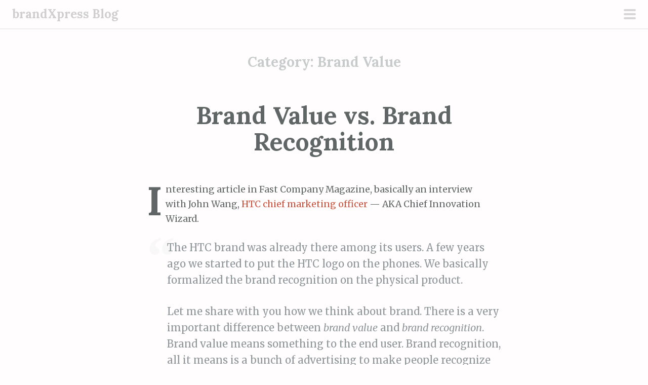

--- FILE ---
content_type: text/html; charset=UTF-8
request_url: https://brandxpress.net/category/brand-value/
body_size: 17018
content:
<!DOCTYPE html>
<html lang="en-US">
<head>
<meta charset="UTF-8">
<meta name="viewport" content="width=device-width, initial-scale=1">
<link rel="profile" href="https://gmpg.org/xfn/11">
<link rel="pingback" href="https://brandxpress.net/xmlrpc.php">
<title>Brand Value &#8211; brandXpress Blog</title>
<meta name='robots' content='max-image-preview:large' />
<link rel='dns-prefetch' href='//www.googletagmanager.com' />
<link rel='dns-prefetch' href='//stats.wp.com' />
<link rel='dns-prefetch' href='//fonts.googleapis.com' />
<link rel='dns-prefetch' href='//pagead2.googlesyndication.com' />
<link rel='preconnect' href='//i0.wp.com' />
<link rel='preconnect' href='//c0.wp.com' />
<link rel="alternate" type="application/rss+xml" title="brandXpress Blog &raquo; Feed" href="https://brandxpress.net/feed/" />
<link rel="alternate" type="application/rss+xml" title="brandXpress Blog &raquo; Comments Feed" href="https://brandxpress.net/comments/feed/" />
<link rel="alternate" type="application/rss+xml" title="brandXpress Blog &raquo; Brand Value Category Feed" href="https://brandxpress.net/category/brand-value/feed/" />
<style id='wp-img-auto-sizes-contain-inline-css' type='text/css'>
img:is([sizes=auto i],[sizes^="auto," i]){contain-intrinsic-size:3000px 1500px}
/*# sourceURL=wp-img-auto-sizes-contain-inline-css */
</style>
<link rel='stylesheet' id='scrawl-style-css' href='https://brandxpress.net/wp-content/themes/scrawl/style.css?ver=99be6610b16704076534e3f355716a28' type='text/css' media='all' />
<link rel='stylesheet' id='scrawl-fonts-css' href='https://fonts.googleapis.com/css?family=Lora:400,700|Merriweather:400italic,400,700,700italic&#038;subset=latin%2Clatin-ext' type='text/css' media='all' />
<link rel='stylesheet' id='genericons-css' href='https://c0.wp.com/p/jetpack/15.4/_inc/genericons/genericons/genericons.css' type='text/css' media='all' />
<style id='wp-emoji-styles-inline-css' type='text/css'>

	img.wp-smiley, img.emoji {
		display: inline !important;
		border: none !important;
		box-shadow: none !important;
		height: 1em !important;
		width: 1em !important;
		margin: 0 0.07em !important;
		vertical-align: -0.1em !important;
		background: none !important;
		padding: 0 !important;
	}
/*# sourceURL=wp-emoji-styles-inline-css */
</style>
<style id='wp-block-library-inline-css' type='text/css'>
:root{--wp-block-synced-color:#7a00df;--wp-block-synced-color--rgb:122,0,223;--wp-bound-block-color:var(--wp-block-synced-color);--wp-editor-canvas-background:#ddd;--wp-admin-theme-color:#007cba;--wp-admin-theme-color--rgb:0,124,186;--wp-admin-theme-color-darker-10:#006ba1;--wp-admin-theme-color-darker-10--rgb:0,107,160.5;--wp-admin-theme-color-darker-20:#005a87;--wp-admin-theme-color-darker-20--rgb:0,90,135;--wp-admin-border-width-focus:2px}@media (min-resolution:192dpi){:root{--wp-admin-border-width-focus:1.5px}}.wp-element-button{cursor:pointer}:root .has-very-light-gray-background-color{background-color:#eee}:root .has-very-dark-gray-background-color{background-color:#313131}:root .has-very-light-gray-color{color:#eee}:root .has-very-dark-gray-color{color:#313131}:root .has-vivid-green-cyan-to-vivid-cyan-blue-gradient-background{background:linear-gradient(135deg,#00d084,#0693e3)}:root .has-purple-crush-gradient-background{background:linear-gradient(135deg,#34e2e4,#4721fb 50%,#ab1dfe)}:root .has-hazy-dawn-gradient-background{background:linear-gradient(135deg,#faaca8,#dad0ec)}:root .has-subdued-olive-gradient-background{background:linear-gradient(135deg,#fafae1,#67a671)}:root .has-atomic-cream-gradient-background{background:linear-gradient(135deg,#fdd79a,#004a59)}:root .has-nightshade-gradient-background{background:linear-gradient(135deg,#330968,#31cdcf)}:root .has-midnight-gradient-background{background:linear-gradient(135deg,#020381,#2874fc)}:root{--wp--preset--font-size--normal:16px;--wp--preset--font-size--huge:42px}.has-regular-font-size{font-size:1em}.has-larger-font-size{font-size:2.625em}.has-normal-font-size{font-size:var(--wp--preset--font-size--normal)}.has-huge-font-size{font-size:var(--wp--preset--font-size--huge)}.has-text-align-center{text-align:center}.has-text-align-left{text-align:left}.has-text-align-right{text-align:right}.has-fit-text{white-space:nowrap!important}#end-resizable-editor-section{display:none}.aligncenter{clear:both}.items-justified-left{justify-content:flex-start}.items-justified-center{justify-content:center}.items-justified-right{justify-content:flex-end}.items-justified-space-between{justify-content:space-between}.screen-reader-text{border:0;clip-path:inset(50%);height:1px;margin:-1px;overflow:hidden;padding:0;position:absolute;width:1px;word-wrap:normal!important}.screen-reader-text:focus{background-color:#ddd;clip-path:none;color:#444;display:block;font-size:1em;height:auto;left:5px;line-height:normal;padding:15px 23px 14px;text-decoration:none;top:5px;width:auto;z-index:100000}html :where(.has-border-color){border-style:solid}html :where([style*=border-top-color]){border-top-style:solid}html :where([style*=border-right-color]){border-right-style:solid}html :where([style*=border-bottom-color]){border-bottom-style:solid}html :where([style*=border-left-color]){border-left-style:solid}html :where([style*=border-width]){border-style:solid}html :where([style*=border-top-width]){border-top-style:solid}html :where([style*=border-right-width]){border-right-style:solid}html :where([style*=border-bottom-width]){border-bottom-style:solid}html :where([style*=border-left-width]){border-left-style:solid}html :where(img[class*=wp-image-]){height:auto;max-width:100%}:where(figure){margin:0 0 1em}html :where(.is-position-sticky){--wp-admin--admin-bar--position-offset:var(--wp-admin--admin-bar--height,0px)}@media screen and (max-width:600px){html :where(.is-position-sticky){--wp-admin--admin-bar--position-offset:0px}}

/*# sourceURL=wp-block-library-inline-css */
</style><style id='wp-block-archives-inline-css' type='text/css'>
.wp-block-archives{box-sizing:border-box}.wp-block-archives-dropdown label{display:block}
/*# sourceURL=https://c0.wp.com/c/6.9/wp-includes/blocks/archives/style.min.css */
</style>
<style id='wp-block-categories-inline-css' type='text/css'>
.wp-block-categories{box-sizing:border-box}.wp-block-categories.alignleft{margin-right:2em}.wp-block-categories.alignright{margin-left:2em}.wp-block-categories.wp-block-categories-dropdown.aligncenter{text-align:center}.wp-block-categories .wp-block-categories__label{display:block;width:100%}
/*# sourceURL=https://c0.wp.com/c/6.9/wp-includes/blocks/categories/style.min.css */
</style>
<style id='wp-block-heading-inline-css' type='text/css'>
h1:where(.wp-block-heading).has-background,h2:where(.wp-block-heading).has-background,h3:where(.wp-block-heading).has-background,h4:where(.wp-block-heading).has-background,h5:where(.wp-block-heading).has-background,h6:where(.wp-block-heading).has-background{padding:1.25em 2.375em}h1.has-text-align-left[style*=writing-mode]:where([style*=vertical-lr]),h1.has-text-align-right[style*=writing-mode]:where([style*=vertical-rl]),h2.has-text-align-left[style*=writing-mode]:where([style*=vertical-lr]),h2.has-text-align-right[style*=writing-mode]:where([style*=vertical-rl]),h3.has-text-align-left[style*=writing-mode]:where([style*=vertical-lr]),h3.has-text-align-right[style*=writing-mode]:where([style*=vertical-rl]),h4.has-text-align-left[style*=writing-mode]:where([style*=vertical-lr]),h4.has-text-align-right[style*=writing-mode]:where([style*=vertical-rl]),h5.has-text-align-left[style*=writing-mode]:where([style*=vertical-lr]),h5.has-text-align-right[style*=writing-mode]:where([style*=vertical-rl]),h6.has-text-align-left[style*=writing-mode]:where([style*=vertical-lr]),h6.has-text-align-right[style*=writing-mode]:where([style*=vertical-rl]){rotate:180deg}
/*# sourceURL=https://c0.wp.com/c/6.9/wp-includes/blocks/heading/style.min.css */
</style>
<style id='wp-block-latest-comments-inline-css' type='text/css'>
ol.wp-block-latest-comments{box-sizing:border-box;margin-left:0}:where(.wp-block-latest-comments:not([style*=line-height] .wp-block-latest-comments__comment)){line-height:1.1}:where(.wp-block-latest-comments:not([style*=line-height] .wp-block-latest-comments__comment-excerpt p)){line-height:1.8}.has-dates :where(.wp-block-latest-comments:not([style*=line-height])),.has-excerpts :where(.wp-block-latest-comments:not([style*=line-height])){line-height:1.5}.wp-block-latest-comments .wp-block-latest-comments{padding-left:0}.wp-block-latest-comments__comment{list-style:none;margin-bottom:1em}.has-avatars .wp-block-latest-comments__comment{list-style:none;min-height:2.25em}.has-avatars .wp-block-latest-comments__comment .wp-block-latest-comments__comment-excerpt,.has-avatars .wp-block-latest-comments__comment .wp-block-latest-comments__comment-meta{margin-left:3.25em}.wp-block-latest-comments__comment-excerpt p{font-size:.875em;margin:.36em 0 1.4em}.wp-block-latest-comments__comment-date{display:block;font-size:.75em}.wp-block-latest-comments .avatar,.wp-block-latest-comments__comment-avatar{border-radius:1.5em;display:block;float:left;height:2.5em;margin-right:.75em;width:2.5em}.wp-block-latest-comments[class*=-font-size] a,.wp-block-latest-comments[style*=font-size] a{font-size:inherit}
/*# sourceURL=https://c0.wp.com/c/6.9/wp-includes/blocks/latest-comments/style.min.css */
</style>
<style id='wp-block-latest-posts-inline-css' type='text/css'>
.wp-block-latest-posts{box-sizing:border-box}.wp-block-latest-posts.alignleft{margin-right:2em}.wp-block-latest-posts.alignright{margin-left:2em}.wp-block-latest-posts.wp-block-latest-posts__list{list-style:none}.wp-block-latest-posts.wp-block-latest-posts__list li{clear:both;overflow-wrap:break-word}.wp-block-latest-posts.is-grid{display:flex;flex-wrap:wrap}.wp-block-latest-posts.is-grid li{margin:0 1.25em 1.25em 0;width:100%}@media (min-width:600px){.wp-block-latest-posts.columns-2 li{width:calc(50% - .625em)}.wp-block-latest-posts.columns-2 li:nth-child(2n){margin-right:0}.wp-block-latest-posts.columns-3 li{width:calc(33.33333% - .83333em)}.wp-block-latest-posts.columns-3 li:nth-child(3n){margin-right:0}.wp-block-latest-posts.columns-4 li{width:calc(25% - .9375em)}.wp-block-latest-posts.columns-4 li:nth-child(4n){margin-right:0}.wp-block-latest-posts.columns-5 li{width:calc(20% - 1em)}.wp-block-latest-posts.columns-5 li:nth-child(5n){margin-right:0}.wp-block-latest-posts.columns-6 li{width:calc(16.66667% - 1.04167em)}.wp-block-latest-posts.columns-6 li:nth-child(6n){margin-right:0}}:root :where(.wp-block-latest-posts.is-grid){padding:0}:root :where(.wp-block-latest-posts.wp-block-latest-posts__list){padding-left:0}.wp-block-latest-posts__post-author,.wp-block-latest-posts__post-date{display:block;font-size:.8125em}.wp-block-latest-posts__post-excerpt,.wp-block-latest-posts__post-full-content{margin-bottom:1em;margin-top:.5em}.wp-block-latest-posts__featured-image a{display:inline-block}.wp-block-latest-posts__featured-image img{height:auto;max-width:100%;width:auto}.wp-block-latest-posts__featured-image.alignleft{float:left;margin-right:1em}.wp-block-latest-posts__featured-image.alignright{float:right;margin-left:1em}.wp-block-latest-posts__featured-image.aligncenter{margin-bottom:1em;text-align:center}
/*# sourceURL=https://c0.wp.com/c/6.9/wp-includes/blocks/latest-posts/style.min.css */
</style>
<style id='wp-block-search-inline-css' type='text/css'>
.wp-block-search__button{margin-left:10px;word-break:normal}.wp-block-search__button.has-icon{line-height:0}.wp-block-search__button svg{height:1.25em;min-height:24px;min-width:24px;width:1.25em;fill:currentColor;vertical-align:text-bottom}:where(.wp-block-search__button){border:1px solid #ccc;padding:6px 10px}.wp-block-search__inside-wrapper{display:flex;flex:auto;flex-wrap:nowrap;max-width:100%}.wp-block-search__label{width:100%}.wp-block-search.wp-block-search__button-only .wp-block-search__button{box-sizing:border-box;display:flex;flex-shrink:0;justify-content:center;margin-left:0;max-width:100%}.wp-block-search.wp-block-search__button-only .wp-block-search__inside-wrapper{min-width:0!important;transition-property:width}.wp-block-search.wp-block-search__button-only .wp-block-search__input{flex-basis:100%;transition-duration:.3s}.wp-block-search.wp-block-search__button-only.wp-block-search__searchfield-hidden,.wp-block-search.wp-block-search__button-only.wp-block-search__searchfield-hidden .wp-block-search__inside-wrapper{overflow:hidden}.wp-block-search.wp-block-search__button-only.wp-block-search__searchfield-hidden .wp-block-search__input{border-left-width:0!important;border-right-width:0!important;flex-basis:0;flex-grow:0;margin:0;min-width:0!important;padding-left:0!important;padding-right:0!important;width:0!important}:where(.wp-block-search__input){appearance:none;border:1px solid #949494;flex-grow:1;font-family:inherit;font-size:inherit;font-style:inherit;font-weight:inherit;letter-spacing:inherit;line-height:inherit;margin-left:0;margin-right:0;min-width:3rem;padding:8px;text-decoration:unset!important;text-transform:inherit}:where(.wp-block-search__button-inside .wp-block-search__inside-wrapper){background-color:#fff;border:1px solid #949494;box-sizing:border-box;padding:4px}:where(.wp-block-search__button-inside .wp-block-search__inside-wrapper) .wp-block-search__input{border:none;border-radius:0;padding:0 4px}:where(.wp-block-search__button-inside .wp-block-search__inside-wrapper) .wp-block-search__input:focus{outline:none}:where(.wp-block-search__button-inside .wp-block-search__inside-wrapper) :where(.wp-block-search__button){padding:4px 8px}.wp-block-search.aligncenter .wp-block-search__inside-wrapper{margin:auto}.wp-block[data-align=right] .wp-block-search.wp-block-search__button-only .wp-block-search__inside-wrapper{float:right}
/*# sourceURL=https://c0.wp.com/c/6.9/wp-includes/blocks/search/style.min.css */
</style>
<style id='wp-block-group-inline-css' type='text/css'>
.wp-block-group{box-sizing:border-box}:where(.wp-block-group.wp-block-group-is-layout-constrained){position:relative}
/*# sourceURL=https://c0.wp.com/c/6.9/wp-includes/blocks/group/style.min.css */
</style>
<style id='global-styles-inline-css' type='text/css'>
:root{--wp--preset--aspect-ratio--square: 1;--wp--preset--aspect-ratio--4-3: 4/3;--wp--preset--aspect-ratio--3-4: 3/4;--wp--preset--aspect-ratio--3-2: 3/2;--wp--preset--aspect-ratio--2-3: 2/3;--wp--preset--aspect-ratio--16-9: 16/9;--wp--preset--aspect-ratio--9-16: 9/16;--wp--preset--color--black: #000000;--wp--preset--color--cyan-bluish-gray: #abb8c3;--wp--preset--color--white: #ffffff;--wp--preset--color--pale-pink: #f78da7;--wp--preset--color--vivid-red: #cf2e2e;--wp--preset--color--luminous-vivid-orange: #ff6900;--wp--preset--color--luminous-vivid-amber: #fcb900;--wp--preset--color--light-green-cyan: #7bdcb5;--wp--preset--color--vivid-green-cyan: #00d084;--wp--preset--color--pale-cyan-blue: #8ed1fc;--wp--preset--color--vivid-cyan-blue: #0693e3;--wp--preset--color--vivid-purple: #9b51e0;--wp--preset--gradient--vivid-cyan-blue-to-vivid-purple: linear-gradient(135deg,rgb(6,147,227) 0%,rgb(155,81,224) 100%);--wp--preset--gradient--light-green-cyan-to-vivid-green-cyan: linear-gradient(135deg,rgb(122,220,180) 0%,rgb(0,208,130) 100%);--wp--preset--gradient--luminous-vivid-amber-to-luminous-vivid-orange: linear-gradient(135deg,rgb(252,185,0) 0%,rgb(255,105,0) 100%);--wp--preset--gradient--luminous-vivid-orange-to-vivid-red: linear-gradient(135deg,rgb(255,105,0) 0%,rgb(207,46,46) 100%);--wp--preset--gradient--very-light-gray-to-cyan-bluish-gray: linear-gradient(135deg,rgb(238,238,238) 0%,rgb(169,184,195) 100%);--wp--preset--gradient--cool-to-warm-spectrum: linear-gradient(135deg,rgb(74,234,220) 0%,rgb(151,120,209) 20%,rgb(207,42,186) 40%,rgb(238,44,130) 60%,rgb(251,105,98) 80%,rgb(254,248,76) 100%);--wp--preset--gradient--blush-light-purple: linear-gradient(135deg,rgb(255,206,236) 0%,rgb(152,150,240) 100%);--wp--preset--gradient--blush-bordeaux: linear-gradient(135deg,rgb(254,205,165) 0%,rgb(254,45,45) 50%,rgb(107,0,62) 100%);--wp--preset--gradient--luminous-dusk: linear-gradient(135deg,rgb(255,203,112) 0%,rgb(199,81,192) 50%,rgb(65,88,208) 100%);--wp--preset--gradient--pale-ocean: linear-gradient(135deg,rgb(255,245,203) 0%,rgb(182,227,212) 50%,rgb(51,167,181) 100%);--wp--preset--gradient--electric-grass: linear-gradient(135deg,rgb(202,248,128) 0%,rgb(113,206,126) 100%);--wp--preset--gradient--midnight: linear-gradient(135deg,rgb(2,3,129) 0%,rgb(40,116,252) 100%);--wp--preset--font-size--small: 13px;--wp--preset--font-size--medium: 20px;--wp--preset--font-size--large: 36px;--wp--preset--font-size--x-large: 42px;--wp--preset--spacing--20: 0.44rem;--wp--preset--spacing--30: 0.67rem;--wp--preset--spacing--40: 1rem;--wp--preset--spacing--50: 1.5rem;--wp--preset--spacing--60: 2.25rem;--wp--preset--spacing--70: 3.38rem;--wp--preset--spacing--80: 5.06rem;--wp--preset--shadow--natural: 6px 6px 9px rgba(0, 0, 0, 0.2);--wp--preset--shadow--deep: 12px 12px 50px rgba(0, 0, 0, 0.4);--wp--preset--shadow--sharp: 6px 6px 0px rgba(0, 0, 0, 0.2);--wp--preset--shadow--outlined: 6px 6px 0px -3px rgb(255, 255, 255), 6px 6px rgb(0, 0, 0);--wp--preset--shadow--crisp: 6px 6px 0px rgb(0, 0, 0);}:where(.is-layout-flex){gap: 0.5em;}:where(.is-layout-grid){gap: 0.5em;}body .is-layout-flex{display: flex;}.is-layout-flex{flex-wrap: wrap;align-items: center;}.is-layout-flex > :is(*, div){margin: 0;}body .is-layout-grid{display: grid;}.is-layout-grid > :is(*, div){margin: 0;}:where(.wp-block-columns.is-layout-flex){gap: 2em;}:where(.wp-block-columns.is-layout-grid){gap: 2em;}:where(.wp-block-post-template.is-layout-flex){gap: 1.25em;}:where(.wp-block-post-template.is-layout-grid){gap: 1.25em;}.has-black-color{color: var(--wp--preset--color--black) !important;}.has-cyan-bluish-gray-color{color: var(--wp--preset--color--cyan-bluish-gray) !important;}.has-white-color{color: var(--wp--preset--color--white) !important;}.has-pale-pink-color{color: var(--wp--preset--color--pale-pink) !important;}.has-vivid-red-color{color: var(--wp--preset--color--vivid-red) !important;}.has-luminous-vivid-orange-color{color: var(--wp--preset--color--luminous-vivid-orange) !important;}.has-luminous-vivid-amber-color{color: var(--wp--preset--color--luminous-vivid-amber) !important;}.has-light-green-cyan-color{color: var(--wp--preset--color--light-green-cyan) !important;}.has-vivid-green-cyan-color{color: var(--wp--preset--color--vivid-green-cyan) !important;}.has-pale-cyan-blue-color{color: var(--wp--preset--color--pale-cyan-blue) !important;}.has-vivid-cyan-blue-color{color: var(--wp--preset--color--vivid-cyan-blue) !important;}.has-vivid-purple-color{color: var(--wp--preset--color--vivid-purple) !important;}.has-black-background-color{background-color: var(--wp--preset--color--black) !important;}.has-cyan-bluish-gray-background-color{background-color: var(--wp--preset--color--cyan-bluish-gray) !important;}.has-white-background-color{background-color: var(--wp--preset--color--white) !important;}.has-pale-pink-background-color{background-color: var(--wp--preset--color--pale-pink) !important;}.has-vivid-red-background-color{background-color: var(--wp--preset--color--vivid-red) !important;}.has-luminous-vivid-orange-background-color{background-color: var(--wp--preset--color--luminous-vivid-orange) !important;}.has-luminous-vivid-amber-background-color{background-color: var(--wp--preset--color--luminous-vivid-amber) !important;}.has-light-green-cyan-background-color{background-color: var(--wp--preset--color--light-green-cyan) !important;}.has-vivid-green-cyan-background-color{background-color: var(--wp--preset--color--vivid-green-cyan) !important;}.has-pale-cyan-blue-background-color{background-color: var(--wp--preset--color--pale-cyan-blue) !important;}.has-vivid-cyan-blue-background-color{background-color: var(--wp--preset--color--vivid-cyan-blue) !important;}.has-vivid-purple-background-color{background-color: var(--wp--preset--color--vivid-purple) !important;}.has-black-border-color{border-color: var(--wp--preset--color--black) !important;}.has-cyan-bluish-gray-border-color{border-color: var(--wp--preset--color--cyan-bluish-gray) !important;}.has-white-border-color{border-color: var(--wp--preset--color--white) !important;}.has-pale-pink-border-color{border-color: var(--wp--preset--color--pale-pink) !important;}.has-vivid-red-border-color{border-color: var(--wp--preset--color--vivid-red) !important;}.has-luminous-vivid-orange-border-color{border-color: var(--wp--preset--color--luminous-vivid-orange) !important;}.has-luminous-vivid-amber-border-color{border-color: var(--wp--preset--color--luminous-vivid-amber) !important;}.has-light-green-cyan-border-color{border-color: var(--wp--preset--color--light-green-cyan) !important;}.has-vivid-green-cyan-border-color{border-color: var(--wp--preset--color--vivid-green-cyan) !important;}.has-pale-cyan-blue-border-color{border-color: var(--wp--preset--color--pale-cyan-blue) !important;}.has-vivid-cyan-blue-border-color{border-color: var(--wp--preset--color--vivid-cyan-blue) !important;}.has-vivid-purple-border-color{border-color: var(--wp--preset--color--vivid-purple) !important;}.has-vivid-cyan-blue-to-vivid-purple-gradient-background{background: var(--wp--preset--gradient--vivid-cyan-blue-to-vivid-purple) !important;}.has-light-green-cyan-to-vivid-green-cyan-gradient-background{background: var(--wp--preset--gradient--light-green-cyan-to-vivid-green-cyan) !important;}.has-luminous-vivid-amber-to-luminous-vivid-orange-gradient-background{background: var(--wp--preset--gradient--luminous-vivid-amber-to-luminous-vivid-orange) !important;}.has-luminous-vivid-orange-to-vivid-red-gradient-background{background: var(--wp--preset--gradient--luminous-vivid-orange-to-vivid-red) !important;}.has-very-light-gray-to-cyan-bluish-gray-gradient-background{background: var(--wp--preset--gradient--very-light-gray-to-cyan-bluish-gray) !important;}.has-cool-to-warm-spectrum-gradient-background{background: var(--wp--preset--gradient--cool-to-warm-spectrum) !important;}.has-blush-light-purple-gradient-background{background: var(--wp--preset--gradient--blush-light-purple) !important;}.has-blush-bordeaux-gradient-background{background: var(--wp--preset--gradient--blush-bordeaux) !important;}.has-luminous-dusk-gradient-background{background: var(--wp--preset--gradient--luminous-dusk) !important;}.has-pale-ocean-gradient-background{background: var(--wp--preset--gradient--pale-ocean) !important;}.has-electric-grass-gradient-background{background: var(--wp--preset--gradient--electric-grass) !important;}.has-midnight-gradient-background{background: var(--wp--preset--gradient--midnight) !important;}.has-small-font-size{font-size: var(--wp--preset--font-size--small) !important;}.has-medium-font-size{font-size: var(--wp--preset--font-size--medium) !important;}.has-large-font-size{font-size: var(--wp--preset--font-size--large) !important;}.has-x-large-font-size{font-size: var(--wp--preset--font-size--x-large) !important;}
/*# sourceURL=global-styles-inline-css */
</style>

<style id='classic-theme-styles-inline-css' type='text/css'>
/*! This file is auto-generated */
.wp-block-button__link{color:#fff;background-color:#32373c;border-radius:9999px;box-shadow:none;text-decoration:none;padding:calc(.667em + 2px) calc(1.333em + 2px);font-size:1.125em}.wp-block-file__button{background:#32373c;color:#fff;text-decoration:none}
/*# sourceURL=/wp-includes/css/classic-themes.min.css */
</style>
<script type="text/javascript" src="https://c0.wp.com/c/6.9/wp-includes/js/jquery/jquery.min.js" id="jquery-core-js"></script>
<script type="text/javascript" src="https://c0.wp.com/c/6.9/wp-includes/js/jquery/jquery-migrate.min.js" id="jquery-migrate-js"></script>

<!-- Google tag (gtag.js) snippet added by Site Kit -->
<!-- Google Analytics snippet added by Site Kit -->
<script type="text/javascript" src="https://www.googletagmanager.com/gtag/js?id=G-MBHS0WCNMT" id="google_gtagjs-js" async></script>
<script type="text/javascript" id="google_gtagjs-js-after">
/* <![CDATA[ */
window.dataLayer = window.dataLayer || [];function gtag(){dataLayer.push(arguments);}
gtag("set","linker",{"domains":["brandxpress.net"]});
gtag("js", new Date());
gtag("set", "developer_id.dZTNiMT", true);
gtag("config", "G-MBHS0WCNMT");
//# sourceURL=google_gtagjs-js-after
/* ]]> */
</script>
<link rel="https://api.w.org/" href="https://brandxpress.net/wp-json/" /><link rel="alternate" title="JSON" type="application/json" href="https://brandxpress.net/wp-json/wp/v2/categories/5" /><meta name="generator" content="Site Kit by Google 1.170.0" />	<style>img#wpstats{display:none}</style>
		<meta name="google-site-verification" content="ylzSJ8F3uoB2FWtpPuYpBoz61DqjSVViylIsI0oYnFk">
<!-- Google AdSense meta tags added by Site Kit -->
<meta name="google-adsense-platform-account" content="ca-host-pub-2644536267352236">
<meta name="google-adsense-platform-domain" content="sitekit.withgoogle.com">
<!-- End Google AdSense meta tags added by Site Kit -->

<!-- Google AdSense snippet added by Site Kit -->
<script type="text/javascript" async="async" src="https://pagead2.googlesyndication.com/pagead/js/adsbygoogle.js?client=ca-pub-8677760062540097&amp;host=ca-host-pub-2644536267352236" crossorigin="anonymous"></script>

<!-- End Google AdSense snippet added by Site Kit -->
</head>

<body data-rsssl=1 class="archive category category-brand-value category-5 wp-theme-scrawl">
	<button class="menu-toggle x">
		<span class="lines"></span>
		<span class="screen-reader-text">Primary Menu</span>
	</button>
	<div class="slide-menu">
		
		<h1 class="site-title"><a href="https://brandxpress.net/" rel="home">brandXpress Blog</a></h1>
		<h2 class="site-description">brandXpress Blog</h2>

		
		
			<div id="secondary" class="widget-area" role="complementary">
		<aside id="block-2" class="widget widget_block widget_search"><form role="search" method="get" action="https://brandxpress.net/" class="wp-block-search__button-outside wp-block-search__text-button wp-block-search"    ><label class="wp-block-search__label" for="wp-block-search__input-1" >Search</label><div class="wp-block-search__inside-wrapper" ><input class="wp-block-search__input" id="wp-block-search__input-1" placeholder="" value="" type="search" name="s" required /><button aria-label="Search" class="wp-block-search__button wp-element-button" type="submit" >Search</button></div></form></aside><aside id="block-3" class="widget widget_block"><div class="wp-block-group"><div class="wp-block-group__inner-container is-layout-flow wp-block-group-is-layout-flow"><h2 class="wp-block-heading">Recent Posts</h2><ul class="wp-block-latest-posts__list wp-block-latest-posts"><li><a class="wp-block-latest-posts__post-title" href="https://brandxpress.net/the-art-of-reinvention-examining-5-remarkable-rebranding-success-stories/">The Art of Reinvention: Examining 5 Remarkable Rebranding Success Stories</a></li>
<li><a class="wp-block-latest-posts__post-title" href="https://brandxpress.net/unveiling-the-future-emerging-trends-in-branding/">Unveiling the Future: Emerging Trends in Branding</a></li>
<li><a class="wp-block-latest-posts__post-title" href="https://brandxpress.net/is-brand-loyalty-really-dead/">Is Brand Loyalty Really Dead?</a></li>
<li><a class="wp-block-latest-posts__post-title" href="https://brandxpress.net/using-branding-the-right-way/">Using branding the right way</a></li>
<li><a class="wp-block-latest-posts__post-title" href="https://brandxpress.net/corporate-events-still-an-important-element-of-the-marketing-mix-guest-post/">Corporate Events – Still an Important Element of the  Marketing Mix [Guest Post]</a></li>
</ul></div></div></aside><aside id="block-4" class="widget widget_block"><div class="wp-block-group"><div class="wp-block-group__inner-container is-layout-flow wp-block-group-is-layout-flow"><h2 class="wp-block-heading">Recent Comments</h2><ol class="wp-block-latest-comments"><li class="wp-block-latest-comments__comment"><article><footer class="wp-block-latest-comments__comment-meta"><a class="wp-block-latest-comments__comment-author" href="https://www.tryme.co.id/">toner wajah</a> on <a class="wp-block-latest-comments__comment-link" href="https://brandxpress.net/the-functions-of-a-brand/#comment-39">The Functions of a Brand</a></footer></article></li><li class="wp-block-latest-comments__comment"><article><footer class="wp-block-latest-comments__comment-meta"><a class="wp-block-latest-comments__comment-author" href="http://endob.com">izzi</a> on <a class="wp-block-latest-comments__comment-link" href="https://brandxpress.net/5-dimensions-of-brand-identity/#comment-46">5 Dimensions of Brand Identity</a></footer></article></li><li class="wp-block-latest-comments__comment"><article><footer class="wp-block-latest-comments__comment-meta"><a class="wp-block-latest-comments__comment-author" href="https://theglobalbrandacademy.com/">corporate branding singapore</a> on <a class="wp-block-latest-comments__comment-link" href="https://brandxpress.net/10-steps-for-successful-corporate-branding/#comment-42">10 Steps For Successful Corporate Branding</a></footer></article></li><li class="wp-block-latest-comments__comment"><article><footer class="wp-block-latest-comments__comment-meta"><a class="wp-block-latest-comments__comment-author" href="http://telkomuniversity.ac.id">Sofyana Bellaa</a> on <a class="wp-block-latest-comments__comment-link" href="https://brandxpress.net/animal-planet-logo-change/#comment-167">Animal Planet Logo Change</a></footer></article></li><li class="wp-block-latest-comments__comment"><article><footer class="wp-block-latest-comments__comment-meta"><span class="wp-block-latest-comments__comment-author">Erick</span> on <a class="wp-block-latest-comments__comment-link" href="https://brandxpress.net/6-components-of-branding/#comment-68">6 Components of Branding</a></footer></article></li></ol></div></div></aside><aside id="block-5" class="widget widget_block"><div class="wp-block-group"><div class="wp-block-group__inner-container is-layout-flow wp-block-group-is-layout-flow"><h2 class="wp-block-heading">Archives</h2><ul class="wp-block-archives-list wp-block-archives">	<li><a href='https://brandxpress.net/2023/11/'>November 2023</a></li>
	<li><a href='https://brandxpress.net/2017/09/'>September 2017</a></li>
	<li><a href='https://brandxpress.net/2011/11/'>November 2011</a></li>
	<li><a href='https://brandxpress.net/2011/10/'>October 2011</a></li>
	<li><a href='https://brandxpress.net/2011/09/'>September 2011</a></li>
	<li><a href='https://brandxpress.net/2011/03/'>March 2011</a></li>
	<li><a href='https://brandxpress.net/2011/02/'>February 2011</a></li>
	<li><a href='https://brandxpress.net/2010/06/'>June 2010</a></li>
	<li><a href='https://brandxpress.net/2010/04/'>April 2010</a></li>
	<li><a href='https://brandxpress.net/2010/02/'>February 2010</a></li>
	<li><a href='https://brandxpress.net/2009/05/'>May 2009</a></li>
	<li><a href='https://brandxpress.net/2009/02/'>February 2009</a></li>
	<li><a href='https://brandxpress.net/2009/01/'>January 2009</a></li>
	<li><a href='https://brandxpress.net/2008/11/'>November 2008</a></li>
	<li><a href='https://brandxpress.net/2008/10/'>October 2008</a></li>
	<li><a href='https://brandxpress.net/2008/05/'>May 2008</a></li>
	<li><a href='https://brandxpress.net/2008/02/'>February 2008</a></li>
	<li><a href='https://brandxpress.net/2007/10/'>October 2007</a></li>
	<li><a href='https://brandxpress.net/2007/09/'>September 2007</a></li>
	<li><a href='https://brandxpress.net/2007/07/'>July 2007</a></li>
	<li><a href='https://brandxpress.net/2007/03/'>March 2007</a></li>
	<li><a href='https://brandxpress.net/2007/02/'>February 2007</a></li>
	<li><a href='https://brandxpress.net/2007/01/'>January 2007</a></li>
	<li><a href='https://brandxpress.net/2006/11/'>November 2006</a></li>
	<li><a href='https://brandxpress.net/2006/10/'>October 2006</a></li>
	<li><a href='https://brandxpress.net/2006/09/'>September 2006</a></li>
	<li><a href='https://brandxpress.net/2006/08/'>August 2006</a></li>
	<li><a href='https://brandxpress.net/2006/07/'>July 2006</a></li>
	<li><a href='https://brandxpress.net/2006/06/'>June 2006</a></li>
	<li><a href='https://brandxpress.net/2006/05/'>May 2006</a></li>
	<li><a href='https://brandxpress.net/2006/04/'>April 2006</a></li>
	<li><a href='https://brandxpress.net/2006/03/'>March 2006</a></li>
	<li><a href='https://brandxpress.net/2006/02/'>February 2006</a></li>
	<li><a href='https://brandxpress.net/2006/01/'>January 2006</a></li>
	<li><a href='https://brandxpress.net/2005/12/'>December 2005</a></li>
	<li><a href='https://brandxpress.net/2005/11/'>November 2005</a></li>
	<li><a href='https://brandxpress.net/2005/10/'>October 2005</a></li>
	<li><a href='https://brandxpress.net/2005/09/'>September 2005</a></li>
	<li><a href='https://brandxpress.net/2005/08/'>August 2005</a></li>
	<li><a href='https://brandxpress.net/2005/07/'>July 2005</a></li>
	<li><a href='https://brandxpress.net/2005/06/'>June 2005</a></li>
	<li><a href='https://brandxpress.net/2005/05/'>May 2005</a></li>
	<li><a href='https://brandxpress.net/2005/04/'>April 2005</a></li>
	<li><a href='https://brandxpress.net/2005/03/'>March 2005</a></li>
</ul></div></div></aside><aside id="block-6" class="widget widget_block"><div class="wp-block-group"><div class="wp-block-group__inner-container is-layout-flow wp-block-group-is-layout-flow"><h2 class="wp-block-heading">Categories</h2><ul class="wp-block-categories-list wp-block-categories">	<li class="cat-item cat-item-2"><a href="https://brandxpress.net/category/brand-elements/">Brand Elements</a>
</li>
	<li class="cat-item cat-item-3"><a href="https://brandxpress.net/category/brand-extension/">Brand Extension</a>
</li>
	<li class="cat-item cat-item-4"><a href="https://brandxpress.net/category/brand-management/">Brand Management</a>
</li>
	<li class="cat-item cat-item-5 current-cat"><a aria-current="page" href="https://brandxpress.net/category/brand-value/">Brand Value</a>
</li>
	<li class="cat-item cat-item-6"><a href="https://brandxpress.net/category/branding/">Branding</a>
</li>
	<li class="cat-item cat-item-7"><a href="https://brandxpress.net/category/co-branding/">Co-Branding</a>
</li>
	<li class="cat-item cat-item-8"><a href="https://brandxpress.net/category/corporate-branding/">Corporate Branding</a>
</li>
	<li class="cat-item cat-item-9"><a href="https://brandxpress.net/category/country-branding/">Country Branding</a>
</li>
	<li class="cat-item cat-item-10"><a href="https://brandxpress.net/category/famous-brands/">Famous Brands</a>
</li>
	<li class="cat-item cat-item-11"><a href="https://brandxpress.net/category/internal-branding/">Internal Branding</a>
</li>
	<li class="cat-item cat-item-12"><a href="https://brandxpress.net/category/logo/">Logo</a>
</li>
	<li class="cat-item cat-item-13"><a href="https://brandxpress.net/category/naming/">Naming</a>
</li>
	<li class="cat-item cat-item-14"><a href="https://brandxpress.net/category/news/">News</a>
</li>
	<li class="cat-item cat-item-15"><a href="https://brandxpress.net/category/personal-branding/">Personal Branding</a>
</li>
	<li class="cat-item cat-item-16"><a href="https://brandxpress.net/category/positioning/">Positioning</a>
</li>
	<li class="cat-item cat-item-17"><a href="https://brandxpress.net/category/re-branding/">Re-Branding</a>
</li>
	<li class="cat-item cat-item-18"><a href="https://brandxpress.net/category/resources/">Resources</a>
</li>
	<li class="cat-item cat-item-19"><a href="https://brandxpress.net/category/slogan/">Slogan</a>
</li>
	<li class="cat-item cat-item-20"><a href="https://brandxpress.net/category/small-business/">Small Business</a>
</li>
	<li class="cat-item cat-item-21"><a href="https://brandxpress.net/category/strategy/">Strategy</a>
</li>
	<li class="cat-item cat-item-22"><a href="https://brandxpress.net/category/top-brands/">Top Brands</a>
</li>
</ul></div></div></aside>	</div><!-- #secondary -->
	</div><!-- .slide-menu -->
<div id="page" class="hfeed site">
	<a class="skip-link screen-reader-text" href="#content">Skip to content</a>

	<header id="masthead" class="site-header" role="banner">

		<div class="site-branding">
						<h1 class="site-title"><a href="https://brandxpress.net/" rel="home">brandXpress Blog</a></h1>
		</div>

	</header><!-- #masthead -->

	
	
	<div id="content" class="site-content">


	<section id="primary" class="content-area">
		<main id="main" class="site-main" role="main">

		
			<header class="page-header">
				<h1 class="page-title">Category: <span>Brand Value</span></h1>			</header><!-- .page-header -->

			
				
					
<article id="post-430" class="post-430 post type-post status-publish format-standard hentry category-brand-value tag-brand-name tag-brand-recognition tag-brand-value tag-chief-marketing-officer tag-innovation">
	<header class="entry-header">
					<h1 class="entry-title"><a href="https://brandxpress.net/brand-value-vs-brand-recognition/" rel="bookmark">Brand Value vs. Brand Recognition</a></h1>			</header><!-- .entry-header -->
			<div class="entry-content">
			<p>Interesting article in Fast Company Magazine, basically an interview with John Wang, <a title="fast company interview with john wang" href="http://www.fastcompany.com/articles/2008/09/interview-john-wang.html?page=0,1" target="_blank" rel="noopener">HTC chief marketing officer</a> &#8212; AKA Chief Innovation Wizard.</p>
<blockquote><p>The HTC brand was already there among its users. A few years ago we started to put the HTC logo on the phones. We basically formalized the brand recognition on the physical product.</p>
<p>Let me share with you how we think about brand. There is a very important difference between <em>brand value</em> and <em>brand recognition</em>. Brand value means something to the end user. Brand recognition, all it means is a bunch of advertising to make people recognize the brand name. At HTC we care about brand value, not brand recognition. Building brand value is like earning respect; you have to <em>earn</em> respect, you cannot buy respect.</p></blockquote>
<p>The brand value vs. brand recognition point is generally true. But in certain markets (either geo or in terms of products) you might not have the time, the patience and the resources to wait for the recognition to come from the market in an &#8220;organic&#8221; way. Without a push on the recongnition pedal, you might not have the chance to put the brand value in customers hands. Definitely what a brand is looking for mainly is value. Value for the customer, for the brand itself or for the company that owns it. But I don&#8217;t think you should leave aside, by all means, the recognition effort.</p>
					</div><!-- .entry-content -->
				<div class="entry-meta clear">
			<span class="posted-on">Posted on <a href="https://brandxpress.net/brand-value-vs-brand-recognition/" rel="bookmark"><time class="entry-date published" datetime="2009-02-11T08:49:52+00:00">February 11, 2009</time></a></span><span class="byline"> by <span class="author vcard"><a class="url fn n" href="https://brandxpress.net/author/danielneamu/">Daniel</a></span></span>			<span class="secondary-entry-meta">
																	<span class="comments-link"><a href="https://brandxpress.net/brand-value-vs-brand-recognition/#comments">4</a></span>							</span>
		</div><!-- .entry-meta -->
	</article><!-- #post-## -->

				
					
<article id="post-289" class="post-289 post type-post status-publish format-standard hentry category-brand-value tag-brand-architecture tag-brand-valuation tag-commercial-valuations tag-mergers-and-acquisitions">
	<header class="entry-header">
					<h1 class="entry-title"><a href="https://brandxpress.net/approaches-to-brand-valuation/" rel="bookmark">Approaches to Brand Valuation</a></h1>			</header><!-- .entry-header -->
			<div class="entry-content">
			<p>Interesting article on brand valuation on 4hoteliers.com website. First off all the author is corectly placing the brand as a independent category among the intangible assets of a company:</p>
<p><em>Brand and relationship intangibles: these include trade names, trademarks and trade symbols, domain names, design rights, trade dress, packaging, copyrights over associated colours, smells, sounds, descriptors, logotypes, advertising visuals, and written copy. In addition, associated goodwill (the general predisposition of individuals to do business with one brand rather than another brand) should be included.</em></p>
<p>Then the article si focusing on several approaces to brand valuation:</p>
<p> <a href="https://brandxpress.net/approaches-to-brand-valuation/#more-289" class="more-link">Continue reading <span class="meta-nav">&rarr;</span></a></p>
					</div><!-- .entry-content -->
				<div class="entry-meta clear">
			<span class="posted-on">Posted on <a href="https://brandxpress.net/approaches-to-brand-valuation/" rel="bookmark"><time class="entry-date published" datetime="2007-07-13T06:12:54+00:00">July 13, 2007</time></a></span><span class="byline"> by <span class="author vcard"><a class="url fn n" href="https://brandxpress.net/author/danielneamu/">Daniel</a></span></span>			<span class="secondary-entry-meta">
																	<span class="comments-link"><a href="https://brandxpress.net/approaches-to-brand-valuation/#comments">1</a></span>							</span>
		</div><!-- .entry-meta -->
	</article><!-- #post-## -->

				
					
<article id="post-206" class="post-206 post type-post status-publish format-standard hentry category-brand-value category-top-brands tag-brand-image tag-brand-valuation tag-brand-value tag-business-week tag-competition tag-global-brands tag-mass-retailers tag-positioning">
	<header class="entry-header">
					<h1 class="entry-title"><a href="https://brandxpress.net/best-global-brands-by-value-2006/" rel="bookmark">Best Global Brands by Value &#8211; 2006</a></h1>			</header><!-- .entry-header -->
			<div class="entry-content">
			<p>The previously announced <a href="http://www.interbrand.com">Interbrand</a> &amp; <a href="http://www.businessweek.com">BusinessWeek</a> 2006 Best Global Brands by brand value is finally out with no major movements in the top 10.</p>
<p>Brand value is calculated as the net present value of the earnings the brand is expected to generate and secure in the future for the time frame from July 1, 2005 to June 30, 2006. To be considered the brands must have a minimum brand value of US$2.7 billion, achieve about one third of their earnings outside of their home country, have publicly available marketing and financial data, and have a wider public profile beyond their direct customer base.</p>
<p> <a href="https://brandxpress.net/best-global-brands-by-value-2006/#more-206" class="more-link">Continue reading <span class="meta-nav">&rarr;</span></a></p>
					</div><!-- .entry-content -->
				<div class="entry-meta clear">
			<span class="posted-on">Posted on <a href="https://brandxpress.net/best-global-brands-by-value-2006/" rel="bookmark"><time class="entry-date published" datetime="2006-07-28T07:37:00+00:00">July 28, 2006</time></a></span><span class="byline"> by <span class="author vcard"><a class="url fn n" href="https://brandxpress.net/author/danielneamu/">Daniel</a></span></span>			<span class="secondary-entry-meta">
																								</span>
		</div><!-- .entry-meta -->
	</article><!-- #post-## -->

				
					
<article id="post-174" class="post-174 post type-post status-publish format-standard hentry category-brand-value tag-brand-valuation tag-brand-value tag-cash-flow-analysis tag-investment tag-marketing-product tag-research tag-royalty tag-success tag-valuation-method">
	<header class="entry-header">
					<h1 class="entry-title"><a href="https://brandxpress.net/4-brand-valuation-methods/" rel="bookmark">4 Brand Valuation Methods</a></h1>			</header><!-- .entry-header -->
			<div class="entry-content">
			<p>Value has different meanings to different people. The objective of the valuation is determined by its use. Some of the more common valuation approaches are market based/direct measurement method; brand communication investments based method; awareness and franchise valuation method; finance based/indirect measu- rement method; excess-earnings method and relief-from-royalty method.</p>
<p>The simplest direct measurement is to <strong>add all the brand’s communication investments</strong>, adjusted for inflation. An additional adjust- ment is sometimes made to account for and reward the risk taken by past managers. This adjustment is called the discount rate and it is used to compute the net present value of the successive investments, that is, what they are worth today. The method is simplistic and overvalues the brands; but brand buyers use it for that very reason. It also penalises brands that do not advertise heavily.<br />
 <a href="https://brandxpress.net/4-brand-valuation-methods/#more-174" class="more-link">Continue reading <span class="meta-nav">&rarr;</span></a></p>
					</div><!-- .entry-content -->
				<div class="entry-meta clear">
			<span class="posted-on">Posted on <a href="https://brandxpress.net/4-brand-valuation-methods/" rel="bookmark"><time class="entry-date published" datetime="2006-04-06T07:29:00+00:00">April 6, 2006</time></a></span><span class="byline"> by <span class="author vcard"><a class="url fn n" href="https://brandxpress.net/author/danielneamu/">Daniel</a></span></span>			<span class="secondary-entry-meta">
																								</span>
		</div><!-- .entry-meta -->
	</article><!-- #post-## -->

				
					
<article id="post-161" class="post-161 post type-post status-publish format-standard hentry category-brand-value tag-awarenes tag-brand-awarness tag-brand-equity tag-consumer-perception tag-consumer-preference tag-product-category">
	<header class="entry-header">
					<h1 class="entry-title"><a href="https://brandxpress.net/dollar-value-of-brand-equity/" rel="bookmark">Dollar Value of Brand Equity</a></h1>			</header><!-- .entry-header -->
			<div class="entry-content">
			<p>Brand equity is that incremental value that accrues to a product when it is branded. Simple brand awareness is one source of brand equity. If you can get your name to pop up in people&#8217;s minds when they think of the product category, you&#8217;ve won a big part of the battle.</p>
<p>[There are] two other sources of brand equity: a consumer&#8217;s perception that a brand is better than it really is (&#8220;<em>attribute-based</em>&#8221; equity), and nonattribute-based equity, for instance, a consumer&#8217;s preference for a brand based on the cachet of owning it. If you&#8217;re successful in these three aspects, an added benefit is that stores will feel a customer pull to carry your product, and so your availability and hence sales will increase.</p>
<p>Simple awareness ”getting the brand&#8217;s name to pop up in consumers&#8217; minds”generates the largest return, followed by consumers&#8217; responding to the cachet of owning the brand (nonattribute-based equity). Attribute-based equity trails in third place. This means that a brand&#8217;s <em>image</em> provides a stronger incentive for buying even than the perception that it is a better product. But greater awareness of your brand is the major component driving brand equity.</p>
<p>These are some extracts out of an interesting study with the title <em>Calculating the Dollar Value of Brand Equity</em> made by  V.Seenu Srinivasan Professor of Management at Stanford Graduate School of Business along with Chan Su Park of Korea University Business School and Dae Ryun Chang Yonsei Business School. Read more about the study <a title="Brand Equity" href="http://www.gsb.stanford.edu/news/research/mktg_srinivasan_brandequity.shtml">here</a>.</p>
					</div><!-- .entry-content -->
				<div class="entry-meta clear">
			<span class="posted-on">Posted on <a href="https://brandxpress.net/dollar-value-of-brand-equity/" rel="bookmark"><time class="entry-date published" datetime="2006-02-27T09:21:45+00:00">February 27, 2006</time></a></span><span class="byline"> by <span class="author vcard"><a class="url fn n" href="https://brandxpress.net/author/danielneamu/">Daniel</a></span></span>			<span class="secondary-entry-meta">
																								</span>
		</div><!-- .entry-meta -->
	</article><!-- #post-## -->

				
					
<article id="post-156" class="post-156 post type-post status-publish format-standard hentry category-brand-value category-top-brands tag-brand-equity tag-brand-performance tag-brand-valuation tag-brand-value tag-consumer-loyalty tag-cycle-brands tag-global-agency tag-global-brand tag-millward-brown tag-potential tag-predictive-tool">
	<header class="entry-header">
					<h1 class="entry-title"><a href="https://brandxpress.net/new-global-brand-valuation-study/" rel="bookmark">New Global Brand Valuation Study</a></h1>			</header><!-- .entry-header -->
			<div class="entry-content">
			<p>Despite its dominance, Interbrand/BusinessWeek global brand league table has inherent weaknesses. This is not news to anyone who works in branding: most marketers accept that the Top 100 is an imprecise but important approximation of global brand equity.</p>
<p>But all this is about to change. Next month global agency group WPP will launch an alternative brand valuation league table that will directly challenge Interbrand&#8217;s calculations. The system has been masterminded by chief research officer Andy Farr and his marketing quant jocks at Millward Brown Optimor (MBO).</p>
<p>Here are some insights into this soon to be revealed WPP study:</p>
<ul>
<li>WPP&#8217;s annual Brandz survey questions more than 650,000 consumers and professionals in 31 countries.</li>
<li>The results are analysed to create a combined diagnostic and predictive tool that evaluates the strength and growth potential of brands.</li>
<li>Respondents are asked to compare more than 21,000 brands in 300 categories from sectors including long purchase-cycle brands, FMCG, retail and e-commerce and services.</li>
<li>Each respondent is asked to evaluate brands in a competitive context from a category they shop in.</li>
<li>Their responses generate scores for levels of bonding with a brand, its advantage over rival brands, brand performance and relevance to consumer needs.</li>
<li>Consumer loyalty and claimed purchasing data are used to generate a &#8216;brand voltage&#8217; score, indicating the brand&#8217;s potential.</li>
</ul>
<p>More <a title="DesignBulletin" href="http://www.brandrepublic.com/bulletins/design/article/540167/mark-ritson-branding-getting-bottom-line-brand-equity/">here</a></p>
					</div><!-- .entry-content -->
				<div class="entry-meta clear">
			<span class="posted-on">Posted on <a href="https://brandxpress.net/new-global-brand-valuation-study/" rel="bookmark"><time class="entry-date published" datetime="2006-02-15T07:41:00+00:00">February 15, 2006</time></a></span><span class="byline"> by <span class="author vcard"><a class="url fn n" href="https://brandxpress.net/author/danielneamu/">Daniel</a></span></span>			<span class="secondary-entry-meta">
																								</span>
		</div><!-- .entry-meta -->
	</article><!-- #post-## -->

				
					
<article id="post-125" class="post-125 post type-post status-publish format-standard hentry category-brand-value category-naming tag-ad-campaign tag-association tag-association-names tag-brand-valuation tag-brand-value tag-competition tag-naming tag-positioning tag-potential tag-television-commercials tag-trademark tag-word-of-mouth">
	<header class="entry-header">
					<h1 class="entry-title"><a href="https://brandxpress.net/evaluate-your-name/" rel="bookmark">Evaluate Your Name</a></h1>			</header><!-- .entry-header -->
			<div class="entry-content">
			<p>When re-branding a business or a product or when you set up a new one and have to come up with a brand new name you should find a way to evaluate among different options that might come up in order to choose the best one out of them. Here I just stumble upon and interesting tool  to dissect potential names into the nine categories to make it easier to understand why name work or don&#8217;t work, and to more easily weigh the pros and cons of one name versus another:</p>
<p><strong>Appearance</strong> &#8211; Simply how the name looks as a visual signifier, in a logo, an ad, on a billboard, etc.</p>
<p><strong>Distinctive</strong> &#8211; How differentiated is a given name from its competition. Being distinctive is only one element that goes into making a name memorable, but it is a required element, since if a name is not distinct from a sea of similar names it will not be memorable.</p>
<p><strong>Depth</strong> &#8211; Layer upon layer of meaning and association. Names with great depth never reveal all they have to offer all at once, but keep surprising you with new ideas.</p>
<p><strong>Energy</strong> &#8211; How vital and full of life is the name? Does it have buzz? Can it carry an ad campaign on its shoulders?</p>
<p><strong>Humanity</strong> &#8211; A measure of a name&#8217;s warmth, its &#8220;humanness,&#8221; as opposed to names that are cold, clinical, unemotional. Another &#8211; though not foolproof &#8211; way to think about this category is to imagine each of the names as a nickname for one of your children.</p>
<p><strong>Positioning</strong> &#8211; How relevant the name is to the positioning of the product or company being named, the service offered, or to the industry served.</p>
<p><strong>Sound</strong> &#8211; Again, while always existing in a context of some sort or another, the name <strong>will</strong> be heard, in radio or television commercials, being presented at a trade show, or simply being discussed in a cocktail party conversation.</p>
<p><strong>&#8220;33&#8221;</strong> &#8211; The force of brand magic, and the word-of-mouth buzz that a name is likely to generate. Refers to the mysterious &#8220;33&#8221; printed on the back of Rolling Rock beer bottles for decades that everybody talks about because nobody is really sure what it means. &#8220;33&#8221; is that certain something that makes people lean forward and want to learn more about a brand, and to want to share the brand with others. The &#8220;33&#8221; angle is different for each name.</p>
<p><strong>Trademark</strong> &#8211; As in the ugly, meat hook reality of trademark availability. All of the names on this list have been prescreened by a trademarked attorney and have been deemed &#8220;likely&#8221; for trademark registration.</p>
<p>Read more about it <a title="name evaluation" href="http://www.igorinternational.com/process/name-evaluation-brand-evaluate-names.php">here</a></p>
					</div><!-- .entry-content -->
				<div class="entry-meta clear">
			<span class="posted-on">Posted on <a href="https://brandxpress.net/evaluate-your-name/" rel="bookmark"><time class="entry-date published" datetime="2006-01-11T13:44:26+00:00">January 11, 2006</time></a></span><span class="byline"> by <span class="author vcard"><a class="url fn n" href="https://brandxpress.net/author/danielneamu/">Daniel</a></span></span>			<span class="secondary-entry-meta">
																								</span>
		</div><!-- .entry-meta -->
	</article><!-- #post-## -->

				
					
<article id="post-54" class="post-54 post type-post status-publish format-standard hentry category-brand-value">
	<header class="entry-header">
					<h1 class="entry-title"><a href="https://brandxpress.net/brand-value-10-ways-to-create-it/" rel="bookmark">Brand Value &#8211; 10 Ways To Create It</a></h1>			</header><!-- .entry-header -->
			<div class="entry-content">
			<p>Consumers love brands because they offer an extra value—that is, one in addition to the core product or service. That value becomes the major motivation for consumers to buy or use the product.</p>
<p>How precisely is this value being added and incorporated into the brand? Advertising professionals say it is advertising. Consumers love the ad—so they&#8217;ll love the brand. Other marketing experts are suggesting that a consistent and total brand experience is the key.</p>
<p>Brands are not human-like and they do not have a life of their own outside the consumer&#8217;s mind. They are instruments, simply means to achieve ends. Emotions cannot be glued to them. They arouse emotions when they are perceived as a source of something beneficial. The positive emotions are direct outcomes of these anticipations. Their various symbolizations (name, logo, font, emblem and so on) have little impact on their own; their importance is mainly as identifiers of sources of already attributed and anticipated benefits.</p>
<p> <a href="https://brandxpress.net/brand-value-10-ways-to-create-it/#more-54" class="more-link">Continue reading <span class="meta-nav">&rarr;</span></a></p>
					</div><!-- .entry-content -->
				<div class="entry-meta clear">
			<span class="posted-on">Posted on <a href="https://brandxpress.net/brand-value-10-ways-to-create-it/" rel="bookmark"><time class="entry-date published" datetime="2005-07-06T06:40:00+00:00">July 6, 2005</time></a></span><span class="byline"> by <span class="author vcard"><a class="url fn n" href="https://brandxpress.net/author/danielneamu/">Daniel</a></span></span>			<span class="secondary-entry-meta">
																	<span class="comments-link"><a href="https://brandxpress.net/brand-value-10-ways-to-create-it/#comments">2</a></span>							</span>
		</div><!-- .entry-meta -->
	</article><!-- #post-## -->

				
					
<article id="post-43" class="post-43 post type-post status-publish format-standard hentry category-brand-value category-top-brands tag-brand-value tag-google tag-growth-brands tag-marketing tag-power-brands">
	<header class="entry-header">
					<h1 class="entry-title"><a href="https://brandxpress.net/brands-value-growth-top-10/" rel="bookmark">Brands Value Growth &#8211; Top 10</a></h1>			</header><!-- .entry-header -->
			<div class="entry-content">
			<p>The Next Generation of Growth Brands is based on compound annual growth rate in brand value between 2001 and 2005. The report describes the growth brands as having &#8220;outperformed their peers in their respective markets during the past four years and are likely to continue to do so into the future&#8221;.</p>
<p>Apple, creator of the iPod, is the fastest growing brand in the world, with internet brands Google, Amazon, Yahoo! and eBay following close behind, pushing notoriously powerful brands like Coca-Cola off the list.</p>
<p>According to marketing consultants Vivaldi Partners and Forbes, Apple has managed to increase its brand value by 38% in the last four years &#8212; largely thanks to the ubiquity of its portable music device iPod.</p>
<p>Power brands like Coca-Cola and McDonald&#8217;s, which typically spend the most on advertising, did not even make it into the top 20.</p>
<p>Here is the top 10:</p>
<p>Brand &#8211; Value Increase<br />
1. Apple &#8211; 38%<br />
2. Blackberry &#8211; 36%<br />
3. Google &#8211; 36%<br />
4. Amazon &#8211; 35%<br />
5. Yahoo! &#8211; 33%<br />
6. eBay &#8211; 31%<br />
7. Red Bull &#8211; 31%<br />
8. Starbucks &#8211; 24%<br />
9. Pixar &#8211; 23%<br />
10. Coach &#8211; 22%</p>
					</div><!-- .entry-content -->
				<div class="entry-meta clear">
			<span class="posted-on">Posted on <a href="https://brandxpress.net/brands-value-growth-top-10/" rel="bookmark"><time class="entry-date published" datetime="2005-06-14T15:46:00+00:00">June 14, 2005</time></a></span><span class="byline"> by <span class="author vcard"><a class="url fn n" href="https://brandxpress.net/author/danielneamu/">Daniel</a></span></span>			<span class="secondary-entry-meta">
																								</span>
		</div><!-- .entry-meta -->
	</article><!-- #post-## -->

				
					
<article id="post-41" class="post-41 post type-post status-publish format-standard hentry category-brand-value tag-brand-valuation tag-brand-value tag-internal-marketing tag-mergers-and-acquisitions tag-planning tag-potential tag-royalty">
	<header class="entry-header">
					<h1 class="entry-title"><a href="https://brandxpress.net/brand-valuation-7-applications/" rel="bookmark">Brand valuation &#8211; 7 applications</a></h1>			</header><!-- .entry-header -->
			<div class="entry-content">
			<p>Since seven seems to be the magic number which relates with <a href="http://brandxpress.blogspot.com/2005/06/7-important-factors-in-building-brand.html">brand value</a> and <a href="http://brandxpress.blogspot.com/2005/05/7-elements-of-brand-valuation.html">brand valuation</a> let&#8217;s check seven applications of brand valuation:</p>
<p><strong>External investor relations</strong><br />
Mergers and acquisitions were the original driving force for brand valuation. Now many successful companies use brand valuation as an ongoing business performance indicator: to help ensure that brand strength is reflected in share value.</p>
<p><strong>Internal marketing management</strong><br />
Brand valuation is increasingly being used as a management tool in leading organizations. For example: brand valuation figures can be used to evaluate new product and market development opportunities, to set business objectives or allocate budgets.</p>
<p><strong>Internal royalty rates</strong><br />
Across a large organization there may be many affiliates, subsidiaries or divisions that make use of any particular brand. As the profit potential of brands becomes more clearly understood more companies are charging royalties, across their business operations, for the use of these brand assets.</p>
<p><strong>Licensing and franchising</strong><br />
Where companies allow outside organizations to use their brand, on a licensing or franchising basis, a brand valuation can lay the foundation for appropriate charges.</p>
<p><strong>Tax planning</strong><br />
As the management of brands as financial assets becomes more sophisticated, so tax authorities around the world have started to take an interest in how these assets are managed. The result is that more and more international organizations are planning the most cost-effective domicile for their brand portfolios and are organizing their tax affairs with their brands in mind.</p>
<p><strong>Securitized borrowing</strong><br />
Even in the conservative world of banking, the asset value of brands has been recognized. As a result brands have been used to secure loans, especially in the US, where companies such as Disney have borrowed significant amounts of money against their brand name.</p>
<p><strong>Litigation support</strong><br />
Brand valuations have been used to support litigation against the illegal use of a brand name (as a basis for calculating damages, for example) and also in cases of receivership, to prevent the assets of the business being undervalued.</p>
					</div><!-- .entry-content -->
				<div class="entry-meta clear">
			<span class="posted-on">Posted on <a href="https://brandxpress.net/brand-valuation-7-applications/" rel="bookmark"><time class="entry-date published" datetime="2005-06-14T04:13:00+00:00">June 14, 2005</time></a></span><span class="byline"> by <span class="author vcard"><a class="url fn n" href="https://brandxpress.net/author/danielneamu/">Daniel</a></span></span>			<span class="secondary-entry-meta">
																								</span>
		</div><!-- .entry-meta -->
	</article><!-- #post-## -->

				
			
	<nav class="navigation posts-navigation" aria-label="Posts">
		<h2 class="screen-reader-text">Posts navigation</h2>
		<div class="nav-links"><div class="nav-previous"><a href="https://brandxpress.net/category/brand-value/page/2/" >Older posts</a></div></div>
	</nav>
		
		</main><!-- #main -->
	</section><!-- #primary -->


	</div><!-- #content -->

	<footer id="colophon" class="site-footer" role="contentinfo">
		<div class="site-info">
			<a href="http://wordpress.org/">Proudly powered by WordPress</a>
			<span class="sep"> ~ </span>
			Theme: Scrawl by <a href="http://wordpress.com/themes/scrawl/" rel="designer">WordPress.com</a>.		</div><!-- .site-info -->
	</footer><!-- #colophon -->
</div><!-- #page -->

<script type="speculationrules">
{"prefetch":[{"source":"document","where":{"and":[{"href_matches":"/*"},{"not":{"href_matches":["/wp-*.php","/wp-admin/*","/wp-content/uploads/*","/wp-content/*","/wp-content/plugins/*","/wp-content/themes/scrawl/*","/*\\?(.+)"]}},{"not":{"selector_matches":"a[rel~=\"nofollow\"]"}},{"not":{"selector_matches":".no-prefetch, .no-prefetch a"}}]},"eagerness":"conservative"}]}
</script>
<script type="text/javascript" src="https://brandxpress.net/wp-content/themes/scrawl/js/scrawl.js?ver=20150309" id="scrawl-script-js"></script>
<script type="text/javascript" src="https://brandxpress.net/wp-content/themes/scrawl/js/skip-link-focus-fix.js?ver=20130115" id="scrawl-skip-link-focus-fix-js"></script>
<script type="text/javascript" id="jetpack-stats-js-before">
/* <![CDATA[ */
_stq = window._stq || [];
_stq.push([ "view", {"v":"ext","blog":"21002130","post":"0","tz":"0","srv":"brandxpress.net","arch_cat":"brand-value","arch_results":"10","j":"1:15.4"} ]);
_stq.push([ "clickTrackerInit", "21002130", "0" ]);
//# sourceURL=jetpack-stats-js-before
/* ]]> */
</script>
<script type="text/javascript" src="https://stats.wp.com/e-202605.js" id="jetpack-stats-js" defer="defer" data-wp-strategy="defer"></script>
<script id="wp-emoji-settings" type="application/json">
{"baseUrl":"https://s.w.org/images/core/emoji/17.0.2/72x72/","ext":".png","svgUrl":"https://s.w.org/images/core/emoji/17.0.2/svg/","svgExt":".svg","source":{"concatemoji":"https://brandxpress.net/wp-includes/js/wp-emoji-release.min.js?ver=99be6610b16704076534e3f355716a28"}}
</script>
<script type="module">
/* <![CDATA[ */
/*! This file is auto-generated */
const a=JSON.parse(document.getElementById("wp-emoji-settings").textContent),o=(window._wpemojiSettings=a,"wpEmojiSettingsSupports"),s=["flag","emoji"];function i(e){try{var t={supportTests:e,timestamp:(new Date).valueOf()};sessionStorage.setItem(o,JSON.stringify(t))}catch(e){}}function c(e,t,n){e.clearRect(0,0,e.canvas.width,e.canvas.height),e.fillText(t,0,0);t=new Uint32Array(e.getImageData(0,0,e.canvas.width,e.canvas.height).data);e.clearRect(0,0,e.canvas.width,e.canvas.height),e.fillText(n,0,0);const a=new Uint32Array(e.getImageData(0,0,e.canvas.width,e.canvas.height).data);return t.every((e,t)=>e===a[t])}function p(e,t){e.clearRect(0,0,e.canvas.width,e.canvas.height),e.fillText(t,0,0);var n=e.getImageData(16,16,1,1);for(let e=0;e<n.data.length;e++)if(0!==n.data[e])return!1;return!0}function u(e,t,n,a){switch(t){case"flag":return n(e,"\ud83c\udff3\ufe0f\u200d\u26a7\ufe0f","\ud83c\udff3\ufe0f\u200b\u26a7\ufe0f")?!1:!n(e,"\ud83c\udde8\ud83c\uddf6","\ud83c\udde8\u200b\ud83c\uddf6")&&!n(e,"\ud83c\udff4\udb40\udc67\udb40\udc62\udb40\udc65\udb40\udc6e\udb40\udc67\udb40\udc7f","\ud83c\udff4\u200b\udb40\udc67\u200b\udb40\udc62\u200b\udb40\udc65\u200b\udb40\udc6e\u200b\udb40\udc67\u200b\udb40\udc7f");case"emoji":return!a(e,"\ud83e\u1fac8")}return!1}function f(e,t,n,a){let r;const o=(r="undefined"!=typeof WorkerGlobalScope&&self instanceof WorkerGlobalScope?new OffscreenCanvas(300,150):document.createElement("canvas")).getContext("2d",{willReadFrequently:!0}),s=(o.textBaseline="top",o.font="600 32px Arial",{});return e.forEach(e=>{s[e]=t(o,e,n,a)}),s}function r(e){var t=document.createElement("script");t.src=e,t.defer=!0,document.head.appendChild(t)}a.supports={everything:!0,everythingExceptFlag:!0},new Promise(t=>{let n=function(){try{var e=JSON.parse(sessionStorage.getItem(o));if("object"==typeof e&&"number"==typeof e.timestamp&&(new Date).valueOf()<e.timestamp+604800&&"object"==typeof e.supportTests)return e.supportTests}catch(e){}return null}();if(!n){if("undefined"!=typeof Worker&&"undefined"!=typeof OffscreenCanvas&&"undefined"!=typeof URL&&URL.createObjectURL&&"undefined"!=typeof Blob)try{var e="postMessage("+f.toString()+"("+[JSON.stringify(s),u.toString(),c.toString(),p.toString()].join(",")+"));",a=new Blob([e],{type:"text/javascript"});const r=new Worker(URL.createObjectURL(a),{name:"wpTestEmojiSupports"});return void(r.onmessage=e=>{i(n=e.data),r.terminate(),t(n)})}catch(e){}i(n=f(s,u,c,p))}t(n)}).then(e=>{for(const n in e)a.supports[n]=e[n],a.supports.everything=a.supports.everything&&a.supports[n],"flag"!==n&&(a.supports.everythingExceptFlag=a.supports.everythingExceptFlag&&a.supports[n]);var t;a.supports.everythingExceptFlag=a.supports.everythingExceptFlag&&!a.supports.flag,a.supports.everything||((t=a.source||{}).concatemoji?r(t.concatemoji):t.wpemoji&&t.twemoji&&(r(t.twemoji),r(t.wpemoji)))});
//# sourceURL=https://brandxpress.net/wp-includes/js/wp-emoji-loader.min.js
/* ]]> */
</script>

</body>
</html>

--- FILE ---
content_type: text/html; charset=utf-8
request_url: https://www.google.com/recaptcha/api2/aframe
body_size: 265
content:
<!DOCTYPE HTML><html><head><meta http-equiv="content-type" content="text/html; charset=UTF-8"></head><body><script nonce="ibfEuWtC0eaqO9VPb-Ujtg">/** Anti-fraud and anti-abuse applications only. See google.com/recaptcha */ try{var clients={'sodar':'https://pagead2.googlesyndication.com/pagead/sodar?'};window.addEventListener("message",function(a){try{if(a.source===window.parent){var b=JSON.parse(a.data);var c=clients[b['id']];if(c){var d=document.createElement('img');d.src=c+b['params']+'&rc='+(localStorage.getItem("rc::a")?sessionStorage.getItem("rc::b"):"");window.document.body.appendChild(d);sessionStorage.setItem("rc::e",parseInt(sessionStorage.getItem("rc::e")||0)+1);localStorage.setItem("rc::h",'1769397052855');}}}catch(b){}});window.parent.postMessage("_grecaptcha_ready", "*");}catch(b){}</script></body></html>